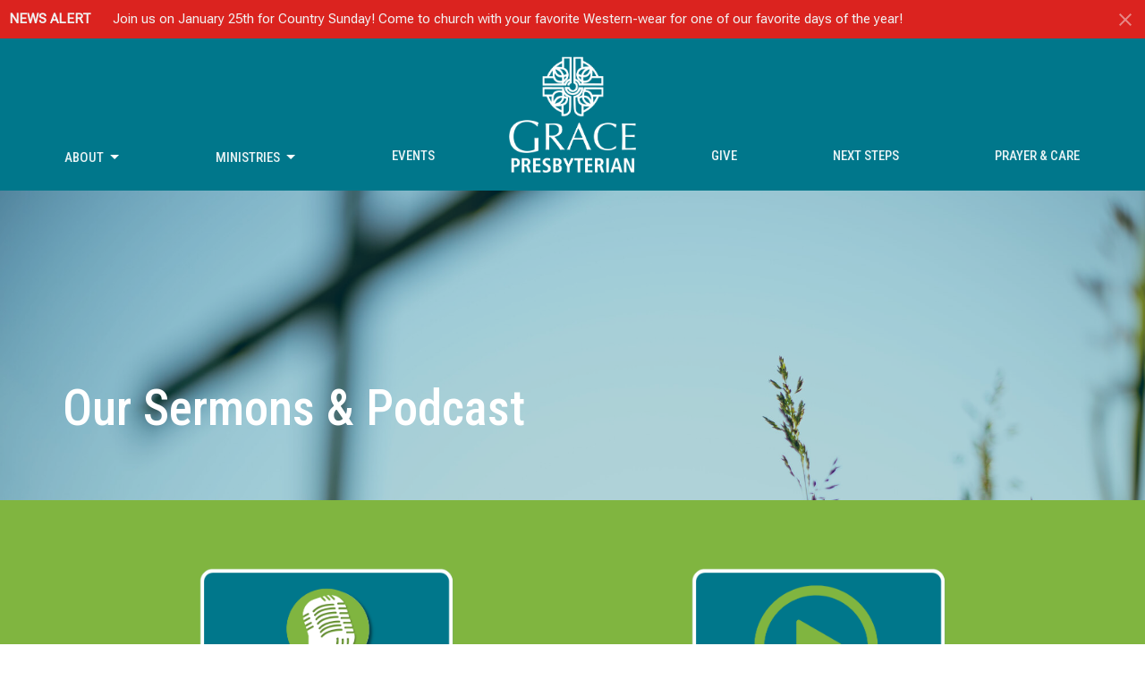

--- FILE ---
content_type: text/html; charset=utf-8
request_url: https://gracecolorado.com/podcasts/media?speaker=0
body_size: 66981
content:
<!DOCTYPE html>
<html lang="en">
  <head>
  <meta charset="UTF-8">
  <meta content="IE=edge,chrome=1" http-equiv="X-UA-Compatible"/>
  <meta content="width=device-width, initial-scale=1.0" name="viewport"/>
  <meta content="Grace Presbyterian Church" name="author"/>
  <title>
    Sermons | Grace Presbyterian Church
  </title>
  <meta content="Discover Grace Presbyterian Church, a welcoming faith community in Highlands Ranch. Join us for worship and fellowship. We are a intergenerational church that participates actively in our community. " name="keywords" />
  
    <meta name="robots" content="index,follow" />
  <!-- Global site tag (gtag.js) - Google Ads: 327660350 -->

<script async src="https://www.googletagmanager.com/gtag/js?id=AW-327660350"></script>
<script>
window.dataLayer = window.dataLayer || [];
function gtag(){dataLayer.push(arguments);}
gtag('js', new Date());

gtag('config', 'AW-327660350');
</script>

<meta name="facebook-domain-verification" content="3hpb1jjrcjkrleoll08vln6ltna5ek" />
  
  <link href="https://dq5pwpg1q8ru0.cloudfront.net/2020/12/02/21/04/37/aa2106e5-69c5-4de4-8c95-99322dea0896/Logo-HighRes-light%20green-transparent.png" rel="shortcut icon" type="image/x-icon" />
  <meta name="csrf-param" content="authenticity_token" />
<meta name="csrf-token" content="xModG8PoarSBe9K9rc34tJk1L8MUI8IeDRtuvbmBvPJHfvZO0quQ+YYBwsO9dUOAPmNqTihcd6sxxRlgQRSasg==" />

  <link rel="preconnect" href="https://fonts.gstatic.com/" crossorigin>
  <link rel="preload" href="/fonts/fontawesome/webfont.woff?v=3.2.1" as="font" type="font/woff" crossorigin>

  <link rel="stylesheet" media="all" href="/themes/stylesheet.css?timestamp=2026-01-20+09%3A54%3A07+-0700" />
  <link rel="stylesheet" media="print" href="https://dq5pwpg1q8ru0.cloudfront.net/assets/print-c1b49d74baf454d41a08041bb7881e34979fe0b297fba593578d70ec8cc515fd.css" />

	<link href="https://fonts.googleapis.com/css?family=Roboto+Condensed:100,200,300,regular,500,600,700,800,900,100italic,200italic,300italic,italic,500italic,600italic,700italic,800italic,900italic|Roboto+Flex:regular&amp;display=swap" rel="stylesheet" type="text/css" async="async" />
  

  <script src="https://dq5pwpg1q8ru0.cloudfront.net/assets/application-baedfe927b756976bd996cb2c71963c5d82c94e444650affbb4162574b24b761.js"></script>
  <script src="https://dq5pwpg1q8ru0.cloudfront.net/packs/js/application-48235911dc1b5b550236.js"></script>
  <script src="https://cdnjs.cloudflare.com/ajax/libs/handlebars.js/4.7.7/handlebars.min.js" defer="defer"></script>


  <!--[if lt IE 9]>
  <script src="https://dq5pwpg1q8ru0.cloudfront.net/javascripts/html5shiv.js"></script>
  <script src="https://dq5pwpg1q8ru0.cloudfront.net/javascripts/respond.min.js"></script>
  <![endif]-->


      <script>
        var _gaq = _gaq || [];
        _gaq.push(['_setAccount', 'UA-203403267-1']);
        _gaq.push(['_trackPageview']);

          // rollup tracker
          _gaq.push(['rollupTracker._setAccount','UA-18858190-52']);
          _gaq.push(['rollupTracker._trackPageview']);

        (function() {
          var ga = document.createElement('script'); ga.type = 'text/javascript'; ga.async = true;
          ga.src = ('https:' == document.location.protocol ? 'https://ssl' : 'http://www') + '.google-analytics.com/ga.js';
          var s = document.getElementsByTagName('script')[0]; s.parentNode.insertBefore(ga, s);
        })();
      </script>

      <!-- Global site tag (gtag.js) - Google Analytics -->
      <script async src="https://www.googletagmanager.com/gtag/js?id=G-PVD8LRVY5X"></script>
      <script>
        window.dataLayer = window.dataLayer || [];
        function gtag(){dataLayer.push(arguments);}
        gtag('js', new Date());

        gtag('config', 'G-PVD8LRVY5X');
      </script>

  


</head>

  <body class="body_sermons_index body_media_page scroll-to-anchor  sermons-index   relative d-flex flex-column">
      <div class="d-flex ">
        <div class="site-content-container">
    

  <div class="system">
  </div>

  <div id="top-menus-container">
    <div id="top-menus">
  <div id="alert-container">
        <div id="site_wide_alert" style="max-height:43px;" class="alert-danger mb-0 p-2 rounded-0 relative z-index-1 truncate ">
    <strong>NEWS ALERT</strong>
    <a class="alert-link ml-3" href="/news/join-us-on-january-25th-for-country-sunday-come-to-church-with-your-favorite-western-wear-for-one-of-our-favorite-days-of-the-year">
      Join us on January 25th for Country Sunday! Come to church with your favorite Western-wear for one of our favorite days of the year!
</a>      <a id="site-wide-alert-close" class="close alert-link" data-dismiss="alert" data-remote="true" rel="nofollow" data-method="post" href="/dismiss_alert">
        <svg xmlns="http://www.w3.org/2000/svg" height="24" viewBox="0 0 24 24" width="24" class="inline-svg">
    <path d="M19 6.41L17.59 5 12 10.59 6.41 5 5 6.41 10.59 12 5 17.59 6.41 19 12 13.41 17.59 19 19 17.59 13.41 12z"></path>
    <path d="M0 0h24v24H0z" fill="none"></path>
</svg>

</a></div>

  </div>


  <div class="js-menus   bg-none z-index-navbar">
    
    <div id="main-menu-container">
      <div class="sticky-navbar-placeholder" style="display: none;"></div>


<nav id="main_menu" class="relative main-menu-newbury bg-primary bg-none p-2 p-md-3">
  <div class="bg-primary pos pos-cover js-main-menu-background-opacity" style="opacity:1.0;"></div>
  <div class="relative d-flex d-block hidden-lg justify-content-center w-100">
    

    <a class="main-menu-logo main-menu-newbury-logo my-auto flex-shrink-0" href="/">
      <img alt="Grace Presbyterian Church" class="logo-size-large" src="https://dq5pwpg1q8ru0.cloudfront.net/2024/11/15/20/09/07/8ee7f3f8-e7ae-4a12-9fa8-988293caf9c1/Stacked-White.png" />
</a>



      <button type="button" class="btn bg-none p-1 border-0 pos pos-r-0 pos-middle collapsed pr-0" data-toggle="collapse" data-target="#main_menu_collapse" aria-expanded="false">
    <span class="sr-only">Toggle navigation</span>
    <span class="svg-link">
      <svg xmlns="http://www.w3.org/2000/svg" height="24" viewBox="0 0 24 24" width="24">
    <path d="M0 0h24v24H0z" fill="none"></path>
    <path d="M3 18h18v-2H3v2zm0-5h18v-2H3v2zm0-7v2h18V6H3z"></path>
</svg>
 Menu
    </span>
  </button>

  </div>

  <div class="collapse main-menu-collapse-lg text-center" id="main_menu_collapse">


        <ul class="main-menu-list main-menu-newbury-list align-items-lg-end">
            
   <!-- Hide if no submenus shown to user -->

    <li class="dropdown menu-item">
      <a href="#" class="menu-link svg-link" data-toggle="dropdown">
        About<svg xmlns="http://www.w3.org/2000/svg" height="20" viewBox="0 0 20 20" width="20" class="inline-svg">
    <path d="M7 7l5 5 5-5z"></path>
    <path d="M0 0h20v20H0z" fill="none"></path>
</svg>

      </a>
      <ul class="dropdown-menu  bg-primary" role="menu">
          <li class="about_us_menu_item_0 dropdown-item">
              <a class="dropdown-link" href="/about-us">About Us</a>
          </li>
          <li class="our_team_menu_item_0 dropdown-item">
              <a class="dropdown-link" href="/our-team">Our Team</a>
          </li>
          <li class="give_menu_item_0 dropdown-item">
              <a class="dropdown-link" href="/give">Give</a>
          </li>
          <li class="worship_with_us_menu_item_0 dropdown-item">
              <a class="dropdown-link" href="/podcasts/media">Worship With Us</a>
          </li>
          <li class="contact_us_menu_item_0 dropdown-item">
              <a class="dropdown-link" href="https://gracecolorado.com/contact">Contact Us</a>
          </li>
      </ul>
    </li>



            
   <!-- Hide if no submenus shown to user -->

    <li class="dropdown menu-item">
      <a href="#" class="menu-link svg-link" data-toggle="dropdown">
        Ministries<svg xmlns="http://www.w3.org/2000/svg" height="20" viewBox="0 0 20 20" width="20" class="inline-svg">
    <path d="M7 7l5 5 5-5z"></path>
    <path d="M0 0h20v20H0z" fill="none"></path>
</svg>

      </a>
      <ul class="dropdown-menu  bg-primary" role="menu">
          <li class="family_faith_formation_menu_item_1 dropdown-item">
              <a class="dropdown-link" href="/pages/family-ministries--11">Family Faith Formation</a>
          </li>
          <li class="ministry_partners_menu_item_1 dropdown-item">
              <a class="dropdown-link" href="/pages/ministry-partners">Ministry Partners</a>
          </li>
          <li class="community_outreach_partners_menu_item_1 dropdown-item">
              <a class="dropdown-link" target="_blank" href="/pages/community-partners">Community Outreach &amp; Partners </a>
          </li>
          <li class="grace_garden_menu_item_1 dropdown-item">
              <a class="dropdown-link" href="/pages/grace-garden">Grace Garden</a>
          </li>
          <li class="music_at_grace_menu_item_1 dropdown-item">
              <a class="dropdown-link" href="/pages/grace-music">Music at Grace</a>
          </li>
          <li class="small_groups_menu_item_1 dropdown-item">
              <a class="dropdown-link" target="_blank" href="https://www.insidegrace.com/missions-ministries-more">Small Groups</a>
          </li>
      </ul>
    </li>



            
  <li class="menu-item hover-underline-left">
      <a class="menu-link " href="/events">Events</a>
  </li>


        </ul>
        <div class="main-menu-elkhorn-logo-container  hidden-xs hidden-sm hidden-md px-4">
          

    <a class="main-menu-logo main-menu-newbury-logo " href="/">
      <img alt="Grace Presbyterian Church" class="logo-size-large" src="https://dq5pwpg1q8ru0.cloudfront.net/2024/11/15/20/09/07/8ee7f3f8-e7ae-4a12-9fa8-988293caf9c1/Stacked-White.png" />
</a>


        </div>
        <ul class="main-menu-list main-menu-newbury-list align-items-lg-end">
            
  <li class="menu-item hover-underline-left">
      <a class="menu-link " target="_blank" href="/give">Give</a>
  </li>


            
  <li class="menu-item hover-underline-left">
      <a class="menu-link " href="/next-steps">Next Steps</a>
  </li>


            
  <li class="menu-item hover-underline-left">
      <a class="menu-link " href="/prayer-care">Prayer &amp; Care</a>
  </li>


        </ul>
  </div>
</nav>

    </div>
  </div>
</div>

  </div>

  <div id="header-container" class="relative">
    <div id="header" class="header-jasper relative  d-flex py-3 py-md-5 bg-cover bg-none  bg-primary" style="background-image:url(&#39;https://dq5pwpg1q8ru0.cloudfront.net/2024/11/12/02/00/49/15ab3514-b71d-4ea2-b5e9-a5ea2b876b61/BXfa.jpg&#39;); background-position: center 20%; min-height: 0vh;">
  
  

<div id="page-header-overlay" class="bg-primary pos pos-cover" style="opacity:0.3;" data-header-opacity="0.3"></div>
    <div class="container d-flex flex-column flex-xs-row relative">
      
      <div class="d-flex flex-column flex-grow-1 pt-5 mt-5">
        <div class="relative d-inline-block align-self-start break-word">
          <h1 class="header-heading mt-10 ">
              <div>Our Sermons &amp; Podcast</div>
          </h1>
        </div>

        <div class="mt-auto d-sm-flex align-items-end">
          <div class="mr-3">
            
            <div class="ml-sm-auto mt-4">
              

            </div>
          </div>
        </div>
        
      </div>
    </div>
  
  
  <!--<div class="pos pos-b-1 pos-l-1">
    <button class="js-play-video-button p-2 bg-none border-0 d-none" style="opacity: 0.5;">
    </button>
    <button class="js-pause-video-button p-2 bg-none border-0 d-none" style="opacity: 0.5;">
    </button>
    <div class="js-loading-video-button">
      <div class="d-flex p-2" style="opacity: 0.5;">
      </div>
    </div>
  </div>-->

</div>

  </div>

  <main role="main" class="content flex-grow-1 Sermons media_page clearfix m-0 p-0">
    <link rel="alternate" type="application/rss+xml" title="RSS" href="https://gracecolorado.com/podcasts/media" />




  

<div>
    <div id="top-blocks-wrapper">
        <div id="block-523"
  class="relative block-wrapper  "
  data-block="523" data-order-path="/blocks/523/block_elements/order"
  data-user-order-path="/blocks/523/block_elements/order_users">
    <div class="js-block-container ">
      <div class="bg-secondary relative bg-none overflow-hidden js-block-background js-block-height" style="min-height: 0vh;">

          <!-- Background Videos -->
  <!-- Background Image -->
  <div class="bg-cover pos pos-0 js-block-background-photo " style=""></div>

<!-- Opacity Overlay -->
<div class="bg-secondary pos pos-cover js-block-background js-block-opacity" style="opacity: 1.0;" data-block-overlay></div>


            <div class="inner-block-wrapper">
              <div class="d-flex align-items-center text-center py-sm-5 px-sm-5 js-block-adjust-padding py-md-0 px-md-10 js-block-height" style="min-height: 0vh;">
  <div class="container relative">


    <div class="row d-flex flex-wrap block-sortable">
        <div id="block_element_456" class="col-lg-4 col-md-6 col-sm-6 col-xs-12 mb-3 pt-5 sortable-item center-block">
          <div class="relative">
            <a href='https://podopshost.com/gracecolorado' class='d-block image-link-element-link' target='_blank'>
              <div class="bg-cover center-block d-flex align-items-center justify-content-center js-block-content-image block-image-md-sq " style="background-image:url(&#39;https://dq5pwpg1q8ru0.cloudfront.net/2025/02/06/21/08/25/b67dbef2-aa05-4d19-b10a-5090bc6ceb69/2.png&#39;); background-position:center;"></div>
            </a>
          </div>
        </div>
        <div id="block_element_457" class="col-lg-4 col-md-6 col-sm-6 col-xs-12 mb-3 pt-5 sortable-item center-block">
          <div class="relative">
            <a href='https://www.youtube.com/channel/UCUdRzC0iAalDM4bnPf2rW4A/?sub_confirmation=1' class='d-block image-link-element-link' target='_blank'>
              <div class="bg-cover center-block d-flex align-items-center justify-content-center js-block-content-image block-image-md-sq " style="background-image:url(&#39;https://dq5pwpg1q8ru0.cloudfront.net/2025/02/06/21/08/43/3c410783-960b-4bc8-a13c-7b7e18e6a0a4/6.png&#39;); background-position:center;"></div>
            </a>
          </div>
        </div>
    </div>
  </div>
</div>

            </div>
      </div>

    </div>
  </div>
  <div id="block-663"
  class="relative block-wrapper  "
  data-block="663" data-order-path="/blocks/663/block_elements/order"
  data-user-order-path="/blocks/663/block_elements/order_users">
    <div class="js-block-container ">
      <div class="bg-primary relative bg-none overflow-hidden js-block-background js-block-height" style="min-height: 0vh;">

          <!-- Background Videos -->
  <!-- Background Image -->
  <div class="bg-cover pos pos-0 js-block-background-photo " style=""></div>

<!-- Opacity Overlay -->
<div class="bg-primary pos pos-cover js-block-background js-block-opacity" style="opacity: 1.0;" data-block-overlay></div>


            <div class="inner-block-wrapper">
              <div class="d-flex align-items-center text-center py-sm-5 px-sm-5 js-block-adjust-padding py-md-3 px-md-10 js-block-height" style="min-height: 0vh;">
  <div class="container relative">
      <div class="body break-word accent-color text-default"><p>The links below contain the latest sermons at Grace Presbyterian Church. To watch full service videos click the "Grace Daily" link above. All our videos are published to youtube.com/@gracecolorado</p></div>
  </div>
</div>
            </div>
      </div>

    </div>
  </div>

    </div>

    <div id="page_content" class="relative my-5">
      <div class="container">
        

  <ul class="nav nav-pills mb-3">
    <li class="active">
      <a href="/podcasts/media">
         By Date
</a>    </li>
    <li class="">
      <a href="/podcasts/media/series">
         By Series
</a>    </li>
  </ul>

  <div id="media_anchor" class="row">
    <div class="col-sm-8">
      <div class="relative mb-3 border-bottom pb-3">
  <a class="row d-sm-flex" href="/media/2025-12-28-puzzle-the-pastors">
      <div class="col-sm-6">

          <img alt="Puzzle the Pastors" loading="lazy" src="https://dq5pwpg1q8ru0.cloudfront.net/2024/11/12/02/13/46/f59c1d24-1693-473b-8ecf-3a55031dcfe5/BXfa.jpg" />
      </div>

    <div class="d-flex flex-column col-sm-6">

      <h2 class="h3 mt-0 mb-1" title="Puzzle the Pastors">Puzzle the Pastors</h2>


          <div class="d-flex flex-column mt-auto mb-2">
        <div class="d-flex align-items-center">
  <div>
      <div class="h5 my-0">Guest Speaker</div>
    <div class="text-muted">December 28, 2025</div>
  </div>
</div>


          <svg xmlns="http://www.w3.org/2000/svg" width="24" height="24" viewBox="0 0 24 24" class="ml-auto text-muted">
    <path d="M18 3v2h-2V3H8v2H6V3H4v18h2v-2h2v2h8v-2h2v2h2V3h-2zM8 17H6v-2h2v2zm0-4H6v-2h2v2zm0-4H6V7h2v2zm10 8h-2v-2h2v2zm0-4h-2v-2h2v2zm0-4h-2V7h2v2z"></path>
    <path d="M0 0h24v24H0z" fill="none"></path>
</svg>

      </div>
    </div>
</a>
</div>
<div class="relative mb-3 border-bottom pb-3">
  <a class="row d-sm-flex" href="/media/2025-10-12-space-for-miracles">
      <div class="col-sm-6">

            <div class="bg-tone d-flex flex-grow-1 p-3 mb-0 text-center d-flex align-items-center justify-content-center" style="min-height: 220px;">
              <div class="h3 mt-0">Cultivating Space for the Holy</div>
            </div>
      </div>

    <div class="d-flex flex-column col-sm-6">

      <h2 class="h3 mt-0 mb-1" title="Space for Miracles">Space for Miracles</h2>
        <div class="text-body">Cultivating Space for the Holy</div>


          <div class="d-flex flex-column mt-auto mb-2">
        <div class="d-flex align-items-center">
  <div>
      <div class="h5 my-0">Guest Speaker</div>
    <div class="text-muted">October 12, 2025</div>
  </div>
</div>


          <svg xmlns="http://www.w3.org/2000/svg" width="24" height="24" viewBox="0 0 24 24" class="ml-auto text-muted">
    <path d="M18 3v2h-2V3H8v2H6V3H4v18h2v-2h2v2h8v-2h2v2h2V3h-2zM8 17H6v-2h2v2zm0-4H6v-2h2v2zm0-4H6V7h2v2zm10 8h-2v-2h2v2zm0-4h-2v-2h2v2zm0-4h-2V7h2v2z"></path>
    <path d="M0 0h24v24H0z" fill="none"></path>
</svg>

      </div>
    </div>
</a>
</div>
<div class="relative mb-3 border-bottom pb-3">
  <a class="row d-sm-flex" href="/media/2025-09-21-variations-on-a-theme">
      <div class="col-sm-6">

            <div class="bg-tone d-flex flex-grow-1 p-3 mb-0 text-center d-flex align-items-center justify-content-center" style="min-height: 220px;">
              <div class="h3 mt-0">Sacred Calling: Discovering Our Holy Vocation</div>
            </div>
      </div>

    <div class="d-flex flex-column col-sm-6">

      <h2 class="h3 mt-0 mb-1" title="Variations on a Theme">Variations on a Theme</h2>
        <div class="text-body">Sacred Calling: Discovering Our Holy Vocation</div>


          <div class="d-flex flex-column mt-auto mb-2">
        <div class="d-flex align-items-center">
  <div>
      <div class="h5 my-0">Guest Speaker</div>
    <div class="text-muted">September 21, 2025</div>
  </div>
</div>


          <svg xmlns="http://www.w3.org/2000/svg" width="24" height="24" viewBox="0 0 24 24" class="ml-auto text-muted">
    <path d="M18 3v2h-2V3H8v2H6V3H4v18h2v-2h2v2h8v-2h2v2h2V3h-2zM8 17H6v-2h2v2zm0-4H6v-2h2v2zm0-4H6V7h2v2zm10 8h-2v-2h2v2zm0-4h-2v-2h2v2zm0-4h-2V7h2v2z"></path>
    <path d="M0 0h24v24H0z" fill="none"></path>
</svg>

      </div>
    </div>
</a>
</div>
<div class="relative mb-3 border-bottom pb-3">
  <a class="row d-sm-flex" href="/media/2025-08-10-glorified">
      <div class="col-sm-6">

            <div class="bg-tone d-flex flex-grow-1 p-3 mb-0 text-center d-flex align-items-center justify-content-center" style="min-height: 220px;">
              <div class="h3 mt-0">Holy Living</div>
            </div>
      </div>

    <div class="d-flex flex-column col-sm-6">

      <h2 class="h3 mt-0 mb-1" title="Glorified">Glorified</h2>
         <div class="text-body mb-2">with Matt Mattson</div>
        <div class="text-body">Holy Living</div>


          <div class="d-flex flex-column mt-auto mb-2">
        <div class="d-flex align-items-center">
  <div>
      <div class="h5 my-0">Guest Speaker</div>
    <div class="text-muted">August 10, 2025</div>
  </div>
</div>


          <svg xmlns="http://www.w3.org/2000/svg" width="24" height="24" viewBox="0 0 24 24" class="ml-auto text-muted">
    <path d="M18 3v2h-2V3H8v2H6V3H4v18h2v-2h2v2h8v-2h2v2h2V3h-2zM8 17H6v-2h2v2zm0-4H6v-2h2v2zm0-4H6V7h2v2zm10 8h-2v-2h2v2zm0-4h-2v-2h2v2zm0-4h-2V7h2v2z"></path>
    <path d="M0 0h24v24H0z" fill="none"></path>
</svg>

      </div>
    </div>
</a>
</div>
<div class="relative mb-3 border-bottom pb-3">
  <a class="row d-sm-flex" href="/media/2025-07-20-reconciled">
      <div class="col-sm-6">

            <div class="bg-tone d-flex flex-grow-1 p-3 mb-0 text-center d-flex align-items-center justify-content-center" style="min-height: 220px;">
              <div class="h3 mt-0">Holy Living</div>
            </div>
      </div>

    <div class="d-flex flex-column col-sm-6">

      <h2 class="h3 mt-0 mb-1" title="Reconciled">Reconciled</h2>
         <div class="text-body mb-2">with Rev. Fernando Rodriguez</div>
        <div class="text-body">Holy Living</div>


          <div class="d-flex flex-column mt-auto mb-2">
        <div class="d-flex align-items-center">
  <div>
      <div class="h5 my-0">Guest Speaker</div>
    <div class="text-muted">July 20, 2025</div>
  </div>
</div>


          <svg xmlns="http://www.w3.org/2000/svg" width="24" height="24" viewBox="0 0 24 24" class="ml-auto text-muted">
    <path d="M18 3v2h-2V3H8v2H6V3H4v18h2v-2h2v2h8v-2h2v2h2V3h-2zM8 17H6v-2h2v2zm0-4H6v-2h2v2zm0-4H6V7h2v2zm10 8h-2v-2h2v2zm0-4h-2v-2h2v2zm0-4h-2V7h2v2z"></path>
    <path d="M0 0h24v24H0z" fill="none"></path>
</svg>

      </div>
    </div>
</a>
</div>
<div class="relative mb-3 border-bottom pb-3">
  <a class="row d-sm-flex" href="/media/2025-06-23-what-s-your-story">
      <div class="col-sm-6">

            <div class="bg-tone d-flex flex-grow-1 p-3 mb-0 text-center d-flex align-items-center justify-content-center" style="min-height: 220px;">
              <div class="h3 mt-0">Pentecost: “The Spirit Guide: God in Me &amp; You”</div>
            </div>
      </div>

    <div class="d-flex flex-column col-sm-6">

      <h2 class="h3 mt-0 mb-1" title="What&#39;s Your Story?">What&#39;s Your Story?</h2>
         <div class="text-body mb-2">with Joseph Moore</div>
        <div class="text-body">Pentecost: “The Spirit Guide: God in Me &amp; You”</div>


          <div class="d-flex flex-column mt-auto mb-2">
        <div class="d-flex align-items-center">
  <div>
      <div class="h5 my-0">Guest Speaker</div>
    <div class="text-muted">June 23, 2025</div>
  </div>
</div>


          <svg xmlns="http://www.w3.org/2000/svg" width="24" height="24" viewBox="0 0 24 24" class="ml-auto text-muted">
    <path d="M18 3v2h-2V3H8v2H6V3H4v18h2v-2h2v2h8v-2h2v2h2V3h-2zM8 17H6v-2h2v2zm0-4H6v-2h2v2zm0-4H6V7h2v2zm10 8h-2v-2h2v2zm0-4h-2v-2h2v2zm0-4h-2V7h2v2z"></path>
    <path d="M0 0h24v24H0z" fill="none"></path>
</svg>

      </div>
    </div>
</a>
</div>
<div class="relative mb-3 border-bottom pb-3">
  <a class="row d-sm-flex" href="/media/2025-03-23-cultivating-patience-letting-go-of-predictable-outcomes">
      <div class="col-sm-6">

            <div class="bg-tone d-flex flex-grow-1 p-3 mb-0 text-center d-flex align-items-center justify-content-center" style="min-height: 220px;">
              <div class="h3 mt-0">Cultivating &amp; Letting Go - Spiritual Gardening for Renewal</div>
            </div>
      </div>

    <div class="d-flex flex-column col-sm-6">

      <h2 class="h3 mt-0 mb-1" title="Cultivating Patience &amp; Letting Go of Predictable Outcomes">Cultivating Patience &amp; Letting Go of Predictable Outcomes</h2>
        <div class="text-body">Cultivating &amp; Letting Go - Spiritual Gardening for Renewal</div>


          <div class="d-flex flex-column mt-auto mb-2">
        <div class="d-flex align-items-center">
  <div>
      <div class="h5 my-0">Guest Speaker</div>
    <div class="text-muted">March 23, 2025</div>
  </div>
</div>


          <svg xmlns="http://www.w3.org/2000/svg" width="24" height="24" viewBox="0 0 24 24" class="ml-auto text-muted">
    <path d="M18 3v2h-2V3H8v2H6V3H4v18h2v-2h2v2h8v-2h2v2h2V3h-2zM8 17H6v-2h2v2zm0-4H6v-2h2v2zm0-4H6V7h2v2zm10 8h-2v-2h2v2zm0-4h-2v-2h2v2zm0-4h-2V7h2v2z"></path>
    <path d="M0 0h24v24H0z" fill="none"></path>
</svg>

      </div>
    </div>
</a>
</div>
<div class="relative mb-3 border-bottom pb-3">
  <a class="row d-sm-flex" href="/media/2025-02-02-sacred-love">
      <div class="col-sm-6">

            <div class="bg-tone d-flex flex-grow-1 p-3 mb-0 text-center d-flex align-items-center justify-content-center" style="min-height: 220px;">
              <div class="h3 mt-0">Uncovering The Sacred: An Epiphany Series </div>
            </div>
      </div>

    <div class="d-flex flex-column col-sm-6">

      <h2 class="h3 mt-0 mb-1" title="Sacred Love">Sacred Love</h2>
        <div class="text-body">Uncovering The Sacred: An Epiphany Series </div>


          <div class="d-flex flex-column mt-auto mb-2">
        <div class="d-flex align-items-center">
  <div>
      <div class="h5 my-0">Guest Speaker</div>
    <div class="text-muted">February  2, 2025</div>
  </div>
</div>


          <svg xmlns="http://www.w3.org/2000/svg" width="24" height="24" viewBox="0 0 24 24" class="ml-auto text-muted">
    <path d="M18 3v2h-2V3H8v2H6V3H4v18h2v-2h2v2h8v-2h2v2h2V3h-2zM8 17H6v-2h2v2zm0-4H6v-2h2v2zm0-4H6V7h2v2zm10 8h-2v-2h2v2zm0-4h-2v-2h2v2zm0-4h-2V7h2v2z"></path>
    <path d="M0 0h24v24H0z" fill="none"></path>
</svg>

      </div>
    </div>
</a>
</div>
<div class="relative mb-3 border-bottom pb-3">
  <a class="row d-sm-flex" href="/media/2025-01-12-sacred-you">
      <div class="col-sm-6">

            <div class="bg-tone d-flex flex-grow-1 p-3 mb-0 text-center d-flex align-items-center justify-content-center" style="min-height: 220px;">
              <div class="h3 mt-0">Uncovering The Sacred: An Epiphany Series </div>
            </div>
      </div>

    <div class="d-flex flex-column col-sm-6">

      <h2 class="h3 mt-0 mb-1" title="Sacred You">Sacred You</h2>
         <div class="text-body mb-2">Luke 3:15-22 </div>
        <div class="text-body">Uncovering The Sacred: An Epiphany Series </div>


          <div class="d-flex flex-column mt-auto mb-2">
        <div class="d-flex align-items-center">
  <div>
      <div class="h5 my-0">Guest Speaker</div>
    <div class="text-muted">January 12, 2025</div>
  </div>
</div>


          <svg xmlns="http://www.w3.org/2000/svg" width="24" height="24" viewBox="0 0 24 24" class="ml-auto text-muted">
    <path d="M18 3v2h-2V3H8v2H6V3H4v18h2v-2h2v2h8v-2h2v2h2V3h-2zM8 17H6v-2h2v2zm0-4H6v-2h2v2zm0-4H6V7h2v2zm10 8h-2v-2h2v2zm0-4h-2v-2h2v2zm0-4h-2V7h2v2z"></path>
    <path d="M0 0h24v24H0z" fill="none"></path>
</svg>

      </div>
    </div>
</a>
</div>
<div class="relative mb-3 border-bottom pb-3">
  <a class="row d-sm-flex" href="/media/2024-12-29-found-at-home">
      <div class="col-sm-6">

            <div class="bg-tone d-flex flex-grow-1 p-3 mb-0 text-center d-flex align-items-center justify-content-center" style="min-height: 220px;">
              <div class="h3 mt-0">Advent</div>
            </div>
      </div>

    <div class="d-flex flex-column col-sm-6">

      <h2 class="h3 mt-0 mb-1" title="Found at Home">Found at Home</h2>
         <div class="text-body mb-2">with Carla Burnell</div>
        <div class="text-body">Advent</div>


          <div class="d-flex flex-column mt-auto mb-2">
        <div class="d-flex align-items-center">
  <div>
      <div class="h5 my-0">Guest Speaker</div>
    <div class="text-muted">December 29, 2024</div>
  </div>
</div>


          <svg xmlns="http://www.w3.org/2000/svg" width="24" height="24" viewBox="0 0 24 24" class="ml-auto text-muted">
    <path d="M18 3v2h-2V3H8v2H6V3H4v18h2v-2h2v2h8v-2h2v2h2V3h-2zM8 17H6v-2h2v2zm0-4H6v-2h2v2zm0-4H6V7h2v2zm10 8h-2v-2h2v2zm0-4h-2v-2h2v2zm0-4h-2V7h2v2z"></path>
    <path d="M0 0h24v24H0z" fill="none"></path>
</svg>

      </div>
    </div>
</a>
</div>


        <div role="navigation" aria-label="Pagination" class="pagination"><ul class="pagination"><li class="prev previous_page disabled"><a href="#">←</a></li> <li class="active"><a href="/podcasts/media?page=1&amp;speaker=0#media_anchor">1</a></li> <li><a rel="next" href="/podcasts/media?page=2&amp;speaker=0#media_anchor">2</a></li> <li><a href="/podcasts/media?page=3&amp;speaker=0#media_anchor">3</a></li> <li class="next next_page "><a rel="next" href="/podcasts/media?page=2&amp;speaker=0#media_anchor">→</a></li></ul></div>
    </div>

    <div class="col-sm-4 media-sidebar">
      

  <div class="sidebar-sermons-series">
    <h2 class="mt-0 h4">Filters</h2>
    <div class="list-group">
        <a class=" list-group-item" href="/podcasts/media/series/go-tell-it">
          Go Tell It
</a>        <a class=" list-group-item" href="/podcasts/media/series/what-cant-wait">
          What Can&#39;t Wait
</a>        <a class=" list-group-item" href="/podcasts/media/series/sacred-space">
          Sacred Space
</a>        <a class=" list-group-item" href="/podcasts/media/series/cultivating-space-for-the-holy">
          Cultivating Space for the Holy
</a>        <a class=" list-group-item" href="/podcasts/media/series/sacred-calling-discovering-our-holy-vocation">
          Sacred Calling: Discovering Our ...
</a>        <a class=" list-group-item" href="/podcasts/media/series/spiritual-but-not-religious">
          Spiritual But Not Religious
</a>        <a class=" list-group-item" href="/podcasts/media/series/holy-living">
          Holy Living
</a>        <a class=" list-group-item" href="/podcasts/media/series/pentecost-the-spirit-guide-god-in-me-you">
          Pentecost: “The Spirit Guide: Go...
</a>        <a class=" list-group-item" href="/podcasts/media/series/eastertide-all-in-all-christ-is-everywhere">
          Eastertide: “All In All: Christ ...
</a>        <a class=" list-group-item" href="/podcasts/media/series/cultivating-letting-go-spiritual-gardening-for-renewal">
          Cultivating &amp; Letting Go - Spiri...
</a>        <a class=" list-group-item" href="/podcasts/media/series/uncovering-the-sacred-an-epiphany-series">
          Uncovering The Sacred: An Epipha...
</a>        <div id='earlier-series' class="collapse list-group">
            <a class=" list-group-item" href="/podcasts/media/series/advent">
              Advent
</a>            <a class=" list-group-item" href="/podcasts/media/series/generosity-walking-with-jesus">
              Generosity: Walking with Jesus
</a>            <a class=" list-group-item" href="/podcasts/media/series/running-from-grace-lessons-from-jonah">
              Running from Grace: Lessons from...
</a>            <a class=" list-group-item" href="/podcasts/media/series/balance">
              Balance
</a>            <a class=" list-group-item" href="/podcasts/media/series/embracing-the-other">
              Embracing the Other
</a>            <a class=" list-group-item" href="/podcasts/media/series/sacred-earth-sacred-worth">
              Sacred Earth, Sacred Worth
</a>            <a class=" list-group-item" href="/podcasts/media/series/eastertide-hubs-of-hope">
              Eastertide - Hubs of Hope
</a>            <a class=" list-group-item" href="/podcasts/media/series/wandering-heart-figuring-out-faith">
              Wandering Heart: Figuring Out Faith
</a>            <a class=" list-group-item" href="/podcasts/media/series/let-there-be-light">
              Let There Be Light
</a>            <a class=" list-group-item" href="/podcasts/media/series/a-weary-world-rejoices">
              A Weary World Rejoices
</a>            <a class=" list-group-item" href="/podcasts/media/series/a-generosity-sermon-series">
              A Generosity Sermon Series
</a>            <a class=" list-group-item" href="/podcasts/media/series/identity-a-journey-through-philippians">
              Identity - A Journey Through Phi...
</a>            <a class=" list-group-item" href="/podcasts/media/series/back-to-school">
              Back to School
</a>            <a class=" list-group-item" href="/podcasts/media/series/a-church-the-world-needs">
              A Church the World Needs
</a>            <a class=" list-group-item" href="/podcasts/media/series/ain-t-no-grave-discovering-resurrection">
              Ain’t No Grave - Discovering Res...
</a>            <a class=" list-group-item" href="/podcasts/media/series/wilderness">
              Wilderness
</a>            <a class=" list-group-item" href="/podcasts/media/series/god-uncovered-an-epiphany-sermon-series">
              God Uncovered: An Epiphany Sermo...
</a>            <a class=" list-group-item" href="/podcasts/media/series/god-uncovered">
              God Uncovered
</a>            <a class=" list-group-item" href="/podcasts/media/series/from-generation-to-generation-advent-christmas-sermon-series">
              From Generation to Generation: A...
</a>            <a class=" list-group-item" href="/podcasts/media/series/beyond-belief-a-stewardship-series">
              Beyond Belief: A Stewardship Series
</a>            <a class=" list-group-item" href="/podcasts/media/series/enthused-and-infused-claiming-the-faith">
              Enthused and Infused: Claiming T...
</a>            <a class=" list-group-item" href="/podcasts/media/series/signed-sealed-delivered">
              Signed, Sealed &amp; Delivered
</a>            <a class=" list-group-item" href="/podcasts/media/series/are-we-alone">
              Are We Alone?
</a>            <a class=" list-group-item" href="/podcasts/media/series/grace-on-the-winds">
              Grace On The Winds
</a>            <a class=" list-group-item" href="/podcasts/media/series/realizing-resurrection-bringing-easter-to-life">
              Realizing Resurrection - Bringin...
</a>            <a class=" list-group-item" href="/podcasts/media/series/full-to-the-brim-an-expansive-lent">
              Full to the Brim: An Expansive Lent
</a>            <a class=" list-group-item" href="/podcasts/media/series/love-never-ends">
              Love Never Ends
</a>            <a class=" list-group-item" href="/podcasts/media/series/wonderland">
              Wonderland
</a>            <a class=" list-group-item" href="/podcasts/media/series/gifts-of-grace">
              Gifts of Grace
</a>            <a class=" list-group-item" href="/podcasts/media/series/losing-my-religion">
              Losing My Religion
</a>            <a class=" list-group-item" href="/podcasts/media/series/ive-been-meaning-to-ask">
              I&#39;ve been meaning to ask
</a>            <a class=" list-group-item" href="/podcasts/media/series/holy-a-pentecost-vision-for-our-world">
              Holy: A Pentecost Vision for Our...
</a>            <a class=" list-group-item" href="/podcasts/media/series/no-more-graves">
              No More Graves
</a>            <a class=" list-group-item" href="/podcasts/media/series/again-and-again">
              Again and Again
</a>            <a class=" list-group-item" href="/podcasts/media/series/unique-realizing-who-god-made-you-to-be">
              Unique: Realizing Who God Made Y...
</a>            <a class=" list-group-item" href="/podcasts/media/series/light-an-advent-sermon-series">
              Light - An Advent Sermon Series
</a>            <a class=" list-group-item" href="/podcasts/media/series/into-the-unknown">
              Into the Unknown
</a>            <a class=" list-group-item" href="/podcasts/media/series/re-new-better-me-better-world">
              Re-New - Better Me, Better World
</a>        </div>
        <a class="js-view-all-toggle list-group-item" data-toggle="collapse" href="#earlier-series">
          <div class="js-show-more d-flex align-items-center text-muted">
            Show More <svg xmlns="http://www.w3.org/2000/svg" height="20" viewBox="0 0 20 20" width="20" class="inline-svg ml-auto">
    <path d="M7 7l5 5 5-5z"></path>
    <path d="M0 0h20v20H0z" fill="none"></path>
</svg>

          </div>
          <div class="js-show-less d-flex align-items-center text-muted" style="display: none;">
            Show Less <svg xmlns="http://www.w3.org/2000/svg" height="20" viewBox="0 0 20 20" width="20" class="inline-svg ml-auto rotate-180">
    <path d="M7 7l5 5 5-5z"></path>
    <path d="M0 0h20v20H0z" fill="none"></path>
</svg>

          </div>
</a>    </div>
  </div>

  <div class="sidebar-sermons-speakers">
    <div class="list-group">
        <a class=" list-group-item" href="/podcasts/media?speaker=5">
          Justin Spurlock
          <span class="badge">215</span>
</a>        <a class=" list-group-item" href="/podcasts/media?speaker=34">
          Alex Sergio
          <span class="badge">2</span>
</a>        <a class=" list-group-item" href="/podcasts/media?speaker=21">
          Dani  Hillyer
          <span class="badge">17</span>
</a>        <a class="active list-group-item" href="/podcasts/media?speaker=0">
          Guest Speaker
          <span class="badge">24</span>
</a>    </div>
  </div>

  <div class="sidebar-sermons-date">
    <div class="list-group" id='by-year'>
        <a data-parent="#by-year" data-toggle="collapse" class="list-group-item" href="#year2026">
          2026
          <span class="badge">3</span>
</a>        <div id="year2026" class="collapse list-group">
            <a class="list-group-item" href="/podcasts/media?month=Jan&amp;year=2026">
              Jan
              <span class="badge">3</span>
</a></div>        <a data-parent="#by-year" data-toggle="collapse" class="list-group-item" href="#year2025">
          2025
          <span class="badge">47</span>
</a>        <div id="year2025" class="collapse list-group">
            <a class="list-group-item" href="/podcasts/media?month=Jan&amp;year=2025">
              Jan
              <span class="badge">4</span>
</a>            <a class="list-group-item" href="/podcasts/media?month=Feb&amp;year=2025">
              Feb
              <span class="badge">3</span>
</a>            <a class="list-group-item" href="/podcasts/media?month=Mar&amp;year=2025">
              Mar
              <span class="badge">5</span>
</a>            <a class="list-group-item" href="/podcasts/media?month=Apr&amp;year=2025">
              Apr
              <span class="badge">3</span>
</a>            <a class="list-group-item" href="/podcasts/media?month=May&amp;year=2025">
              May
              <span class="badge">4</span>
</a>            <a class="list-group-item" href="/podcasts/media?month=Jun&amp;year=2025">
              Jun
              <span class="badge">4</span>
</a>            <a class="list-group-item" href="/podcasts/media?month=Jul&amp;year=2025">
              Jul
              <span class="badge">4</span>
</a>            <a class="list-group-item" href="/podcasts/media?month=Aug&amp;year=2025">
              Aug
              <span class="badge">3</span>
</a>            <a class="list-group-item" href="/podcasts/media?month=Sep&amp;year=2025">
              Sep
              <span class="badge">4</span>
</a>            <a class="list-group-item" href="/podcasts/media?month=Oct&amp;year=2025">
              Oct
              <span class="badge">4</span>
</a>            <a class="list-group-item" href="/podcasts/media?month=Nov&amp;year=2025">
              Nov
              <span class="badge">4</span>
</a>            <a class="list-group-item" href="/podcasts/media?month=Dec&amp;year=2025">
              Dec
              <span class="badge">5</span>
</a></div>        <a data-parent="#by-year" data-toggle="collapse" class="list-group-item" href="#year2024">
          2024
          <span class="badge">42</span>
</a>        <div id="year2024" class="collapse list-group">
            <a class="list-group-item" href="/podcasts/media?month=Jan&amp;year=2024">
              Jan
              <span class="badge">3</span>
</a>            <a class="list-group-item" href="/podcasts/media?month=Feb&amp;year=2024">
              Feb
              <span class="badge">3</span>
</a>            <a class="list-group-item" href="/podcasts/media?month=Mar&amp;year=2024">
              Mar
              <span class="badge">4</span>
</a>            <a class="list-group-item" href="/podcasts/media?month=Apr&amp;year=2024">
              Apr
              <span class="badge">4</span>
</a>            <a class="list-group-item" href="/podcasts/media?month=May&amp;year=2024">
              May
              <span class="badge">3</span>
</a>            <a class="list-group-item" href="/podcasts/media?month=Jun&amp;year=2024">
              Jun
              <span class="badge">3</span>
</a>            <a class="list-group-item" href="/podcasts/media?month=Jul&amp;year=2024">
              Jul
              <span class="badge">5</span>
</a>            <a class="list-group-item" href="/podcasts/media?month=Aug&amp;year=2024">
              Aug
              <span class="badge">2</span>
</a>            <a class="list-group-item" href="/podcasts/media?month=Sep&amp;year=2024">
              Sep
              <span class="badge">4</span>
</a>            <a class="list-group-item" href="/podcasts/media?month=Nov&amp;year=2024">
              Nov
              <span class="badge">4</span>
</a>            <a class="list-group-item" href="/podcasts/media?month=Oct&amp;year=2024">
              Oct
              <span class="badge">1</span>
</a>            <a class="list-group-item" href="/podcasts/media?month=Dec&amp;year=2024">
              Dec
              <span class="badge">6</span>
</a></div>        <a data-parent="#by-year" data-toggle="collapse" class="list-group-item" href="#year2023">
          2023
          <span class="badge">47</span>
</a>        <div id="year2023" class="collapse list-group">
            <a class="list-group-item" href="/podcasts/media?month=Jan&amp;year=2023">
              Jan
              <span class="badge">5</span>
</a>            <a class="list-group-item" href="/podcasts/media?month=Feb&amp;year=2023">
              Feb
              <span class="badge">4</span>
</a>            <a class="list-group-item" href="/podcasts/media?month=Mar&amp;year=2023">
              Mar
              <span class="badge">4</span>
</a>            <a class="list-group-item" href="/podcasts/media?month=Apr&amp;year=2023">
              Apr
              <span class="badge">4</span>
</a>            <a class="list-group-item" href="/podcasts/media?month=May&amp;year=2023">
              May
              <span class="badge">4</span>
</a>            <a class="list-group-item" href="/podcasts/media?month=Jun&amp;year=2023">
              Jun
              <span class="badge">4</span>
</a>            <a class="list-group-item" href="/podcasts/media?month=Jul&amp;year=2023">
              Jul
              <span class="badge">5</span>
</a>            <a class="list-group-item" href="/podcasts/media?month=Aug&amp;year=2023">
              Aug
              <span class="badge">3</span>
</a>            <a class="list-group-item" href="/podcasts/media?month=Sep&amp;year=2023">
              Sep
              <span class="badge">4</span>
</a>            <a class="list-group-item" href="/podcasts/media?month=Oct&amp;year=2023">
              Oct
              <span class="badge">3</span>
</a>            <a class="list-group-item" href="/podcasts/media?month=Nov&amp;year=2023">
              Nov
              <span class="badge">3</span>
</a>            <a class="list-group-item" href="/podcasts/media?month=Dec&amp;year=2023">
              Dec
              <span class="badge">4</span>
</a></div>        <a data-parent="#by-year" data-toggle="collapse" class="list-group-item" href="#year2022">
          2022
          <span class="badge">47</span>
</a>        <div id="year2022" class="collapse list-group">
            <a class="list-group-item" href="/podcasts/media?month=Jan&amp;year=2022">
              Jan
              <span class="badge">4</span>
</a>            <a class="list-group-item" href="/podcasts/media?month=Feb&amp;year=2022">
              Feb
              <span class="badge">2</span>
</a>            <a class="list-group-item" href="/podcasts/media?month=Mar&amp;year=2022">
              Mar
              <span class="badge">4</span>
</a>            <a class="list-group-item" href="/podcasts/media?month=Apr&amp;year=2022">
              Apr
              <span class="badge">3</span>
</a>            <a class="list-group-item" href="/podcasts/media?month=May&amp;year=2022">
              May
              <span class="badge">5</span>
</a>            <a class="list-group-item" href="/podcasts/media?month=Jun&amp;year=2022">
              Jun
              <span class="badge">3</span>
</a>            <a class="list-group-item" href="/podcasts/media?month=Jul&amp;year=2022">
              Jul
              <span class="badge">5</span>
</a>            <a class="list-group-item" href="/podcasts/media?month=Aug&amp;year=2022">
              Aug
              <span class="badge">3</span>
</a>            <a class="list-group-item" href="/podcasts/media?month=Sep&amp;year=2022">
              Sep
              <span class="badge">4</span>
</a>            <a class="list-group-item" href="/podcasts/media?month=Oct&amp;year=2022">
              Oct
              <span class="badge">5</span>
</a>            <a class="list-group-item" href="/podcasts/media?month=Nov&amp;year=2022">
              Nov
              <span class="badge">3</span>
</a>            <a class="list-group-item" href="/podcasts/media?month=Dec&amp;year=2022">
              Dec
              <span class="badge">6</span>
</a></div>        <a data-parent="#by-year" data-toggle="collapse" class="list-group-item" href="#year2021">
          2021
          <span class="badge">45</span>
</a>        <div id="year2021" class="collapse list-group">
            <a class="list-group-item" href="/podcasts/media?month=Jan&amp;year=2021">
              Jan
              <span class="badge">4</span>
</a>            <a class="list-group-item" href="/podcasts/media?month=Feb&amp;year=2021">
              Feb
              <span class="badge">4</span>
</a>            <a class="list-group-item" href="/podcasts/media?month=Mar&amp;year=2021">
              Mar
              <span class="badge">3</span>
</a>            <a class="list-group-item" href="/podcasts/media?month=Apr&amp;year=2021">
              Apr
              <span class="badge">4</span>
</a>            <a class="list-group-item" href="/podcasts/media?month=May&amp;year=2021">
              May
              <span class="badge">5</span>
</a>            <a class="list-group-item" href="/podcasts/media?month=Jun&amp;year=2021">
              Jun
              <span class="badge">4</span>
</a>            <a class="list-group-item" href="/podcasts/media?month=Jul&amp;year=2021">
              Jul
              <span class="badge">4</span>
</a>            <a class="list-group-item" href="/podcasts/media?month=Aug&amp;year=2021">
              Aug
              <span class="badge">5</span>
</a>            <a class="list-group-item" href="/podcasts/media?month=Sep&amp;year=2021">
              Sep
              <span class="badge">3</span>
</a>            <a class="list-group-item" href="/podcasts/media?month=Nov&amp;year=2021">
              Nov
              <span class="badge">4</span>
</a>            <a class="list-group-item" href="/podcasts/media?month=Dec&amp;year=2021">
              Dec
              <span class="badge">5</span>
</a></div>        <a data-parent="#by-year" data-toggle="collapse" class="list-group-item" href="#year2020">
          2020
          <span class="badge">27</span>
</a>        <div id="year2020" class="collapse list-group">
            <a class="list-group-item" href="/podcasts/media?month=Dec&amp;year=2020">
              Dec
              <span class="badge">5</span>
</a>            <a class="list-group-item" href="/podcasts/media?month=Aug&amp;year=2020">
              Aug
              <span class="badge">5</span>
</a>            <a class="list-group-item" href="/podcasts/media?month=Sep&amp;year=2020">
              Sep
              <span class="badge">4</span>
</a>            <a class="list-group-item" href="/podcasts/media?month=Nov&amp;year=2020">
              Nov
              <span class="badge">5</span>
</a>            <a class="list-group-item" href="/podcasts/media?month=Oct&amp;year=2020">
              Oct
              <span class="badge">4</span>
</a>            <a class="list-group-item" href="/podcasts/media?month=Jul&amp;year=2020">
              Jul
              <span class="badge">4</span>
</a></div>      <a class="list-group-item" href="/podcasts/media">All</a>
    </div>
  </div>

    </div>
  </div>

      </div>
    </div>

  <div id="bottom-blocks-wrapper">
      
  </div>
</div>

  
  

<link rel="alternate" type="application/rss+xml" title="RSS" href="https://gracecolorado.com/podcasts/media.rss" />

  </main>


  <div class="footer footer-sayward bg-none bg-dark">
  <div class="bg-footer pt-3" style=" min-height: 0vh;">
    <div class="bg-dark pos pos-cover" style="opacity:1.0;"></div>
    <div class="relative container">
      <div class="d-sm-flex row">
          <div class="col-sm-4 col-md-3 pr-5 text-center text-sm-left">
            <img alt="logo" class="mb-4" style="max-height: 200px;" src="https://dq5pwpg1q8ru0.cloudfront.net/2021/11/10/11/48/21/9fbc4742-cb3c-4845-8f8a-2abb2ea7ac7e/Logo-HighRes-light%20green-transparent.png" />
            

          </div>
        <div class="col-sm-8 col-md-9">
              <ul class="list-unstyled d-sm-flex flex-wrap footer-main-menu">
                

                
  
    <h2 class="d-none"></h2>
    
          <li class="menu-item list-mr-4">
      <a class="menu-link" target="_blank" href="https://tithely.app.link/grace-presbyterian-church">Download Our App</a>
  </li>

          <li class="menu-item list-mr-4">
      <a class="menu-link" href="http://eepurl.com/dncSyH">Sign Up for Our Newsletter</a>
  </li>

    
  

              </ul>
              <hr class="footer-main-menu-hr">
          <div class="d-sm-flex row flex-wrap">
              
  <div class='col-sm-6 col-md-4 col-lg-3 mb-5'>
    <h2 class="footer-heading">About</h2>
    <ul class='footer-menu list-unstyled'>
          <li class="menu-item ">
      <a class="menu-link" href="/about-us">About Us</a>
  </li>

          <li class="menu-item ">
      <a class="menu-link" href="/about/our-team">Grace Staff</a>
  </li>

          <li class="menu-item ">
      <a class="menu-link" target="_blank" href="/grace-master-calendar">Master Calendar</a>
  </li>

          <li class="menu-item ">
      <a class="menu-link" target="_blank" href="/next-steps">Next Steps</a>
  </li>

          <li class="menu-item ">
      <a class="menu-link" href="/about/rent-space-at-grace--62">Facility Rental</a>
  </li>

          <li class="menu-item ">
      <a class="menu-link" target="_blank" href="https://gracecolorado.com/contact">Contact Us</a>
  </li>

    </ul>
  </div>

              
            
  <div class="col-sm-6 col-md-4 col-lg-3 mb-5">
    <ul class="list-unstyled mb-0 ">
        <li class="mb-2">
            <h2 class="footer-heading ">Grace Presbyterian </h2>
          <div class="footer-text">
            7900 Hope Place
              <br/>
              Littleton, CO
              <br/>
              80125 
              <br/>
              <a target="_blank" href="https://www.google.com/maps/place/Grace+Presbyterian+Church/@39.5436379,-105.038548,17z/data=!3m1!4b1!4m6!3m5!1s0x876c819e2abe4e75:0xf7995122676fe819!8m2!3d39.5436379!4d-105.0359731!16s%2Fg%2F1thtdmlr?entry=ttu&amp;g_ep=EgoyMDI1MTEzMC4wIKXMDSoASAFQAw%3D%3D">View Map</a>
          </div>
        </li>
    </ul>
  </div>

            
  <div class="col-sm-6 col-md-4 col-lg-3 mb-5">
    <h2 class="footer-heading ">Office Hours</h2>
    <div class="footer-text mb-3">
      <p>Mon to Thurs 9AM - 3PM</p>
    </div>
  </div>

            
  <div class="col-sm-6 col-md-4 col-lg-3 mb-5">
    <h2 class="footer-heading ">Contact</h2>

    <ul class="list-unstyled footer-text ">
        <li class="mt-1 d-sm-flex">
          <span class="footer-item-label mr-1"> Phone: </span><a href="tel:1-303-798-8485">(303) 798-8485</a>
        </li>

        <li class="mt-1 d-sm-flex">
          
          <span class="footer-item-label mr-1"><span class="translation_missing" title="translation missing: en.ui.email">Email</span>: </span><a encode="javascript" class="truncate" href="mailto:gracepres@gracecolorado.com">gracepres@gracecolorado.com</a>
        </li>
    </ul>
  </div>

          </div>
            
        </div>
      </div>
      

  <div class="mb-3">
    <h2 class="footer-heading d-none">&nbsp;</h2>
    <ul class="list-unstyled d-flex mb-0 justify-content-center justify-content-sm-start">
      
  <li class="social-icon-list-item list-mr-3 rounded-sm overflow-hidden d-flex">
    <a class="svg-link social-icon-link" target="_blank" href="https://www.facebook.com/GracePresbyterianCO">
      <svg xmlns="http://www.w3.org/2000/svg" xmlns:xlink="http://www.w3.org/1999/xlink" x="0px" y="0px" width="24" height="24" viewBox="0 0 24 24" style="enable-background:new 0 0 24 24;" xml:space="preserve" class="social-icon-svg footer-social-icon"><title>Facebook Icon</title>
<path d="M24,0v24H0V0H24z M20,2.7h-3.3c-2.5,0-4.7,2.1-4.7,4.7v3.3H9.3v4H12V24h4v-9.3h4v-4h-4V8c0-0.8,0.5-1.3,1.3-1.3H20V2.7z"></path>
</svg>

</a>  </li>
  <li class="social-icon-list-item list-mr-3 rounded-sm overflow-hidden d-flex">
    <a class="svg-link social-icon-link" target="_blank" href="http://instagram.com/gracecolorado_church">
      <svg xmlns="http://www.w3.org/2000/svg" xmlns:xlink="http://www.w3.org/1999/xlink" x="0px" y="0px" width="24" height="24" viewBox="0 0 24 24" style="enable-background:new 0 0 24 24;" xml:space="preserve" class="social-icon-svg footer-social-icon"><title>Instagram Icon</title>
<circle cx="12" cy="12" r="2.7"></circle>
<path d="M15.9,4.9H8.1c-1.7,0-3.2,1.5-3.2,3.2V16c0,1.7,1.5,3.2,3.2,3.2H16c1.7,0,3.2-1.5,3.2-3.2V8.1C19.1,6.4,17.6,4.9,15.9,4.9z   M12,16.4c-2.4,0-4.4-2-4.4-4.4s2-4.4,4.4-4.4s4.4,2,4.4,4.4S14.4,16.4,12,16.4z M16.7,8.4c-0.7,0-1.1-0.5-1.1-1.1  c0-0.7,0.5-1.1,1.1-1.1c0.7,0,1.1,0.5,1.1,1.1C17.7,8,17.3,8.4,16.7,8.4z"></path>
<path d="M24,0H0v24h24V0z M20.9,15.7c0,2.8-2.3,5.2-5.2,5.2H8.3c-2.8,0-5.2-2.3-5.2-5.2V8.3c0-2.8,2.3-5.2,5.2-5.2h7.5  c2.8,0,5.2,2.3,5.2,5.2C20.9,8.3,20.9,15.7,20.9,15.7z"></path>
</svg>

</a>  </li>
  <li class="social-icon-list-item list-mr-3 rounded-sm overflow-hidden d-flex">
    <a class="svg-link social-icon-link" target="_blank" href="https://www.youtube.com/channel/GraceColorado">
      <svg xmlns="http://www.w3.org/2000/svg" xmlns:xlink="http://www.w3.org/1999/xlink" x="0px" y="0px" width="24" height="24" viewBox="0 0 24 24" style="enable-background:new 0 0 24 24;" xml:space="preserve" class="social-icon-svg footer-social-icon"><title>Youtube Icon</title>
<polygon points="10.7,9.1 14.5,12 10.7,14.9 "></polygon>
<path d="M24,0H0v24h24.1L24,0z M18.8,18.4c-0.5,0.1-3.6,0.3-6.8,0.3s-6.3,0-6.8-0.3C3.9,18,3.5,15.1,3.5,12s0.4-6,1.7-6.4  C5.7,5.3,8.9,5.2,12,5.2s6.3,0.1,6.8,0.3c1.3,0.4,1.7,3.3,1.7,6.4C20.4,15.1,20.1,18,18.8,18.4z"></path>
</svg>

</a>  </li>
  <li class="social-icon-list-item list-mr-3 rounded-sm overflow-hidden d-flex">
    <a class="svg-link social-icon-link" target="_blank" href="https://tithely.app.link/grace-presbyterian-church?mc_cid=aad764fdc4&amp;mc_eid=70553646d3">
      <svg xmlns="http://www.w3.org/2000/svg" xmlns:xlink="http://www.w3.org/1999/xlink" x="0px" y="0px" width="24" height="24" viewBox="0 0 24 24" style="enable-background:new 0 0 24 24;" xml:space="preserve" class="social-icon-svg footer-social-icon"><title>Mobile App Icon</title>
<rect x="10.3" y="18.8" width="3.3" height="0.8"></rect>
<rect x="7.6" y="5.2" width="8.9" height="11.9"></rect>
<path d="M24,0H0v24h24V0z M17.9,18.8c0,1.3-1.1,2.5-2.5,2.5H8.7c-1.5,0-2.5-1.1-2.5-2.5V5.2c0-1.3,1.1-2.5,2.5-2.5h6.8  C17,2.7,18,3.8,18,5.2v13.6H17.9z"></path>
</svg>

</a>  </li>
  <li class="social-icon-list-item list-mr-3 rounded-sm overflow-hidden d-flex">
    <a class="svg-link social-icon-link" target="_blank" href="https://podopshost.com/gracecolorado">
      <svg xmlns="http://www.w3.org/2000/svg" viewBox="0 0 345 345" class="social-icon-svg footer-social-icon"><title>iHeartRadio Icon</title><g id="Layer_2" data-name="Layer 2"><g id="Layer_1-2" data-name="Layer 1"><path d="M134.5,177.34c-12.47-7-20.9-20.57-20.9-33.81a32.71,32.71,0,0,1,17.54-29,5.39,5.39,0,1,0-5-9.54,43.48,43.48,0,0,0-23.29,38.43v.16c.07,17,10.68,34.3,26.4,43.12a5.39,5.39,0,1,0,5.27-9.4Z"></path><path d="M70.1,141.25V141c0-15.07,9.45-32.81,21.51-40.38a6.53,6.53,0,0,0,.56-.35,5.39,5.39,0,0,0-6.28-8.75C70.74,101,59.32,122.31,59.32,141v.29c0,21.79,11.77,43.26,35,63.84a5.39,5.39,0,0,0,7.6-.5l0,0a5.4,5.4,0,0,0-.48-7.61C80.65,178.59,70.1,159.82,70.1,141.25Z"></path><path d="M172.45,124.14a23.39,23.39,0,1,0,23.4,23.39v0A23.39,23.39,0,0,0,172.45,124.14Z"></path><path d="M259.1,91.54a5.39,5.39,0,0,0-5.74,9.11c12.06,7.57,21.52,25.31,21.52,40.37v.26c0,18.53-10.55,37.33-31.36,55.77a5.38,5.38,0,1,0,7.14,8.06c23.21-20.57,35-42,35-63.83l0-.23C285.67,122.33,274.24,101,259.1,91.54Z"></path><path d="M242.14,143.42A43.47,43.47,0,0,0,218.84,105a5.39,5.39,0,0,0-5,9.54,32.7,32.7,0,0,1,17.53,29c0,13.25-8.42,26.83-20.89,33.81a5.39,5.39,0,0,0,5.26,9.4c15.74-8.82,26.34-26.12,26.41-43.15Z"></path><path d="M0,0V345H345V0ZM279.92,209.75l-70.48,66.63a5.8,5.8,0,0,1-9.78-4.21V220.28h0a27.18,27.18,0,0,0-54.36,0v51.89a5.79,5.79,0,0,1-9.77,4.28L65.05,209.81C47,191.64,29.77,172,29.77,144.75v-.12A77.72,77.72,0,0,1,107.55,67c26.91,0,51,14.28,64.93,35.13,14-20.85,38-35.13,65-35.13h.1a77.73,77.73,0,0,1,77.68,77.78C315.23,172,297.94,191.59,279.92,209.75Z"></path></g></g></svg>

</a>  </li>
  <li class="social-icon-list-item list-mr-3 rounded-sm overflow-hidden d-flex">
    <a class="svg-link social-icon-link" target="_blank" href="https://open.spotify.com/show/58Xv3QQLeev2XBfFXPPHEt">
      <svg xmlns="http://www.w3.org/2000/svg" viewBox="0 0 167.49 167.49" class="social-icon-svg footer-social-icon"><title>Spotify Icon</title><g id="Layer_2" data-name="Layer 2"><g id="Layer_1-2" data-name="Layer 1"><path d="M113,107.52c-17.58-10.74-39.37-13.24-64.77-7.43a4.16,4.16,0,0,0,1.85,8.1c23.21-5.3,42.93-3.13,58.58,6.43h0a4.16,4.16,0,0,0,4.33-7.1Z"></path><path d="M129.57,65.45C104.82,50.76,65.65,49.37,42.1,56.53a6.24,6.24,0,0,0,3.62,12c20.52-6.23,56-5,77.47,7.71h0a6.24,6.24,0,0,0,6.38-10.73Z"></path><path d="M120.78,87.93C100.2,75.28,70.09,71.72,45.89,79.07a5.2,5.2,0,1,0,3,10c21.18-6.44,48.51-3.24,66.42,7.78v0a5.21,5.21,0,0,0,7.15-1.73v0A5.19,5.19,0,0,0,120.78,87.93Z"></path><path d="M0,0V167.49H167.49V0ZM150.44,83.74a66.7,66.7,0,1,1-66.7-66.69h0a66.69,66.69,0,0,1,66.69,66.69Z"></path></g></g></svg>

</a>  </li>

    </ul>
  </div>

    </div>
  </div>
  <div class="py-3 bg-dark-tone ">
    <div class="container d-sm-flex align-items-center">
      <div class="small text-center text-sm-left mb-3 mb-sm-0">
&copy; 2026 Grace Presbyterian Church. All Rights Reserved.
| 
  <a class="" href="/login">Login</a>

</div>

  <a class="footer-saywarding d-flex align-items-center ml-auto justify-content-center" href="https://get.tithe.ly" target="_blank">
    powered by<svg xmlns="http://www.w3.org/2000/svg" width="80" height="81" viewBox="0 0 294 81" fill="none" class="ml-1">
<g clip-path="url(#clip0)">
<path d="M38.3656 40.6225C45.0944 37.8784 50.0899 31.9318 50.7101 24.956L50.7781 23.4143C50.7781 13.9488 45.9785 5.58065 38.5021 0C31.0257 5.58065 25.9532 13.9988 25.9532 23.4643L26.0212 25.0059C26.6414 31.9817 31.6368 37.8784 38.3656 40.6225Z" fill="white"></path>
<path d="M35.2308 51.6244C34.8587 50.1633 34.2655 48.8742 33.621 47.5402C32.1415 44.5 29.9902 41.85 27.3579 39.7899C23.4914 36.6973 18.4669 34.9805 13.5286 34.9805H0C0.0245386 36.6893 0 38.3986 0 40.1076C0.142852 43.1069 0.881191 46.0521 2.18755 48.7563C3.66709 51.7965 5.81833 54.4464 8.45064 56.5156C12.2576 59.5606 17.1295 61.4979 22.0243 61.4979H35.5127C35.5127 57.8118 35.6847 53.4062 35.2308 51.6244Z" fill="white"></path>
<path d="M42.5478 47.5402C41.9028 48.8742 41.309 50.1633 40.9365 51.6244C40.5802 53.0221 40.6093 56.0341 40.6384 59.047C40.6464 59.8751 40.6544 60.7032 40.6544 61.4979H40.6225V66.1851L40.0583 80.1165H42.5972C42.6269 79.6703 42.6567 79.2172 42.6868 78.759C42.9419 74.8726 43.2209 70.6234 43.7256 67.1399C44.2898 63.2458 48.5577 61.5647 51.6244 61.4979H54.1549C59.0542 61.4979 63.9305 59.5606 67.7409 56.5156C70.3755 54.4464 72.5287 51.7965 74.0096 48.7563C75.3171 46.0521 76.0561 43.1069 76.1991 40.1076C76.1991 39.5379 76.1964 38.9682 76.1937 38.3985C76.1882 37.2591 76.1827 36.1197 76.1991 34.9805H62.6583C57.7156 34.9805 52.6866 36.6973 48.8165 39.7899C46.1819 41.85 44.0287 44.5 42.5478 47.5402Z" fill="white"></path>
<path d="M204.136 62.5399C201.501 62.5399 199.085 62.5399 196.596 62.5399C196.596 58.7859 196.596 55.1055 196.596 51.4987C196.596 49.3641 196.596 47.2294 196.596 45.0948C196.523 41.8561 195.059 39.9423 192.351 39.2798C189.569 38.6173 186.494 39.7951 185.469 42.4449C184.518 44.9476 184.005 47.7447 183.859 50.3946C183.566 54.3694 183.786 58.3442 183.786 62.4662C181.297 62.4662 178.954 62.4662 176.465 62.4662C176.465 48.628 176.465 34.8633 176.465 20.9515C178.881 20.9515 181.224 20.9515 183.786 20.9515C183.786 26.1776 183.786 31.3302 183.786 37.0716C187.373 32.5079 191.765 31.6246 196.67 32.8759C200.842 33.9064 203.697 36.9244 203.99 41.1936C204.356 46.935 204.21 52.6764 204.283 58.4178C204.136 59.7428 204.136 61.0677 204.136 62.5399ZM225.585 32.6551C216.508 31.0357 209.187 36.0411 207.87 44.7268C206.479 54.0014 211.676 61.8774 220.095 62.9079C230.051 64.1592 235.687 58.8595 236.273 53.9277C235.175 53.6333 234.077 53.3389 232.979 53.0445C231.807 52.75 230.636 52.4556 229.538 52.2348C228.001 56.4304 223.975 57.0929 220.827 56.4304C218.411 55.9888 215.41 53.4861 215.41 49.7321C222.511 49.7321 229.684 49.7321 236.858 49.7321C238.396 41.488 233.418 34.0536 225.585 32.6551ZM222.584 38.1757C226.171 38.3229 228.66 40.6047 228.879 44.0643C224.487 44.0643 220.095 44.0643 215.556 44.0643C216.142 40.3839 218.997 38.0285 222.584 38.1757ZM119.586 62.5399C122.294 62.5399 124.857 62.5399 127.565 62.5399C127.565 51.1307 127.565 39.8687 127.565 28.3858C131.738 28.3858 135.764 28.3858 139.79 28.3858C139.79 25.9568 139.79 23.7486 139.79 21.4667C128.883 21.4667 118.049 21.4667 107.288 21.4667C107.288 23.8222 107.288 26.104 107.288 28.4595C111.387 28.4595 115.34 28.4595 119.586 28.4595C119.586 40.0159 119.586 51.2779 119.586 62.5399ZM263.944 35.1578C267.238 43.3282 270.459 51.4987 273.753 59.5955C274.266 60.8469 274.339 61.951 273.753 63.2759C272.436 66.5147 271.191 69.827 269.873 73.3602C272.07 73.3602 273.9 73.2866 275.803 73.3602C277.194 73.4338 277.779 72.9185 278.292 71.6672C282.977 59.4483 287.662 47.1558 292.42 34.9369C292.64 34.3481 292.859 33.6856 293.079 32.8759C290.956 32.8759 289.053 32.9495 287.15 32.8759C285.905 32.8023 285.246 33.1704 284.807 34.4953C282.977 39.427 281.074 44.2851 279.17 49.2168C278.877 49.9529 278.585 50.6154 278.219 51.6459C275.949 45.6101 273.9 39.9423 271.704 34.3481C271.484 33.8328 270.971 33.0231 270.532 33.0231C268.117 32.8759 265.701 32.9495 263.065 32.9495C263.431 33.8328 263.724 34.4953 263.944 35.1578ZM170.755 56.2832C167.608 57.0929 165.631 55.6943 165.338 52.4556C165.192 50.3946 165.265 48.3336 165.265 46.1989C165.265 43.9171 165.265 41.5616 165.265 39.1326C167.9 39.1326 170.243 39.1326 172.585 39.1326C172.585 36.998 172.585 35.0105 172.585 32.8023C170.097 32.8023 167.754 32.8023 165.265 32.8023C165.265 29.858 165.265 27.0609 165.265 24.2638C162.63 24.2638 160.287 24.2638 157.725 24.2638C157.725 27.1345 157.725 29.858 157.725 32.8759C155.968 32.8759 154.431 32.8759 152.82 32.8759C152.82 35.0842 152.82 36.998 152.82 39.2062C154.504 39.2062 156.115 39.2062 157.798 39.2062C157.798 40.1631 157.798 40.8992 157.798 41.6352C157.798 45.7573 157.725 49.8057 157.871 53.9277C158.018 57.9026 159.848 60.9205 163.728 62.3926C166.436 63.3495 169.218 63.3495 172 62.6135C172.439 62.5399 173.025 61.951 173.025 61.6566C172.951 59.7428 172.732 57.829 172.512 55.6943C171.707 55.9152 171.268 56.136 170.755 56.2832ZM253.695 62.5399C256.184 62.5399 258.527 62.5399 260.943 62.5399C260.943 48.628 260.943 34.7897 260.943 20.8779C258.454 20.8779 256.184 20.8779 253.695 20.8779C253.695 34.9369 253.695 48.7016 253.695 62.5399ZM142.865 62.5399C145.354 62.5399 147.696 62.5399 150.039 62.5399C150.039 52.6028 150.039 42.813 150.039 32.9495C147.623 32.9495 145.28 32.9495 142.865 32.9495C142.865 42.9602 142.865 52.75 142.865 62.5399ZM141.767 23.9694C141.84 26.6193 143.816 28.5331 146.452 28.5331C149.16 28.5331 151.137 26.6193 151.137 23.9694C151.21 21.2459 149.16 19.3321 146.378 19.3321C143.67 19.3321 141.693 21.3195 141.767 23.9694ZM248.425 58.4914C248.425 55.8415 246.448 53.9277 243.74 53.9277C241.031 53.9277 239.201 55.8415 239.201 58.565C239.201 61.2885 241.031 63.0551 243.813 63.0551C246.521 63.0551 248.425 61.2149 248.425 58.4914Z" fill="white"></path>
</g>
<defs>
<clipPath id="clip0">
<rect width="293.079" height="80.1165" fill="white"></rect>
</clipPath>
</defs>
</svg>

    <div class="sr-only">
      Website Developed by Tithely
    </div>
  </a>

    </div>
  </div>
</div>




    <script>

  // Handles switch of class when alert dismissed
  $( function() {
      $('#site-wide-alert-close').click(function(){
        $( ".js-menus" ).removeClass( "pos-t-toolbar-present" ).addClass("pos-t-0");
        });
  });

  </script>
  <script>
    $( function() {
      sticky_navbar();
    });
  </script>

    <div id="giving-widget-script">
        <script src="https://tithe.ly/widget/v3/give.js?3"></script>
  <script>var tw = create_tithely_widget();</script>

    </div>
  <![CDATA[[base64]--ea767fd06aa18d3307dabf0b8eada4d156cda0e2]]>

  <div id="pyv-pop-up-container">
    
  </div>
</div>

      </div>
    <!-- Modal -->
    <div class="modal fade my-5 system" id="form-modal" tabindex="-1" role="dialog" aria-labelledby="form-modal" data-backdrop="static">
      <div class="modal-dialog modal-lg" role="document">
        <div class="modal-content px-3 py-3">
        </div>
      </div>
    </div>
    <div id="vue-form-modal" class="system"></div>
    
      <div id="pyv-wrapper">
      </div>

  </body>
</html>
